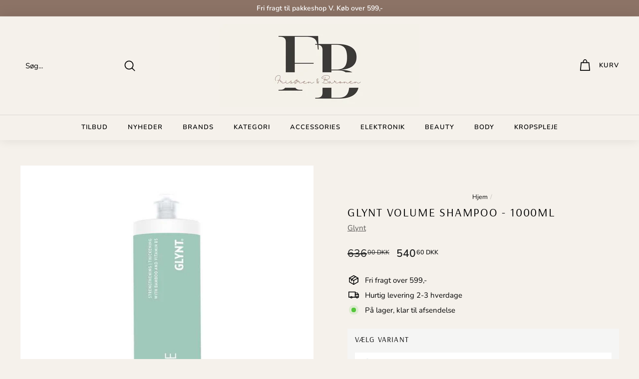

--- FILE ---
content_type: text/json
request_url: https://conf.config-security.com/model
body_size: 85
content:
{"title":"recommendation AI model (keras)","structure":"release_id=0x3e:69:29:2a:36:73:63:67:34:37:5b:44:3e:55:4b:74:31:34:35:6a:64:65:4f:7b:5c:68:5c:3a:56;keras;anfdcn2luojsqufsfh8n7wuuddoynpe7sc016m94hvqaq5iv5g4l2oxyc1jhh42wy3f3q1sd","weights":"../weights/3e69292a.h5","biases":"../biases/3e69292a.h5"}

--- FILE ---
content_type: text/javascript; charset=utf-8
request_url: https://frisoren-baronen.myshopify.com/products/glynt-volume-shampoo-1000ml.js
body_size: 1790
content:
{"id":7591027966168,"title":"Glynt VOLUME Shampoo - 1000ml","handle":"glynt-volume-shampoo-1000ml","description":"\u003cp\u003e \u003c\/p\u003e\n\u003ch3 data-end=\"413\" data-start=\"343\"\u003e\u003cstrong data-end=\"411\" data-start=\"347\"\u003eVOLUME Shampoo – styrkende shampoo til fint og kraftløst hår\u003c\/strong\u003e\u003c\/h3\u003e\n\u003cp data-end=\"698\" data-start=\"414\"\u003eGiv håret nyt liv og lethed med \u003cstrong data-end=\"464\" data-start=\"446\"\u003eVOLUME Shampoo\u003c\/strong\u003e, en styrkende og dybderensende shampoo udviklet til fint, fladt eller kraftløst hår. Den milde formel \u003cstrong data-end=\"607\" data-start=\"567\"\u003efjerner produktrester og ophobninger\u003c\/strong\u003e, der ellers tynger håret, og efterlader det rent, luftigt og fyldt med naturlig volumen.\u003c\/p\u003e\n\u003cp data-end=\"977\" data-start=\"700\"\u003eBeriget med \u003cstrong data-end=\"730\" data-start=\"712\"\u003ebambusekstrakt\u003c\/strong\u003e, kendt for sine elastiske og stabiliserende egenskaber, styrker shampooen hårets struktur indefra og giver øget spændstighed og fylde – uden at virke udtørrende. Perfekt til dig, der ønsker et sundt og løftende resultat med masser af bevægelse.\u003c\/p\u003e\n\u003cp data-end=\"1015\" data-start=\"979\"\u003e🌿 \u003cstrong data-end=\"1013\" data-start=\"982\"\u003eFordele ved VOLUME Shampoo:\u003c\/strong\u003e\u003c\/p\u003e\n\u003cul data-end=\"1282\" data-start=\"1016\"\u003e\n\u003cli data-end=\"1071\" data-start=\"1016\"\u003e\n\u003cp data-end=\"1071\" data-start=\"1018\"\u003eGiver volumen og fylde til fint eller kraftløst hår\u003c\/p\u003e\n\u003c\/li\u003e\n\u003cli data-end=\"1137\" data-start=\"1072\"\u003e\n\u003cp data-end=\"1137\" data-start=\"1074\"\u003eIndeholder \u003cstrong data-end=\"1095\" data-start=\"1085\"\u003ebambus\u003c\/strong\u003e for styrke, elasticitet og spændstighed\u003c\/p\u003e\n\u003c\/li\u003e\n\u003cli data-end=\"1186\" data-start=\"1138\"\u003e\n\u003cp data-end=\"1186\" data-start=\"1140\"\u003eFjerner produktrester og snavs uden at tynge\u003c\/p\u003e\n\u003c\/li\u003e\n\u003cli data-end=\"1224\" data-start=\"1187\"\u003e\n\u003cp data-end=\"1224\" data-start=\"1189\"\u003eDybderensende, men skånsom formel\u003c\/p\u003e\n\u003c\/li\u003e\n\u003cli data-end=\"1282\" data-start=\"1225\"\u003e\n\u003cp data-end=\"1282\" data-start=\"1227\"\u003eEfterlader håret luftigt, glansfuldt og nemt at style\u003c\/p\u003e\n\u003c\/li\u003e\n\u003c\/ul\u003e\n\u003cp data-end=\"1436\" data-start=\"1284\"\u003e💧 \u003cstrong data-end=\"1302\" data-start=\"1287\"\u003eAnvendelse:\u003c\/strong\u003e\u003cbr data-end=\"1305\" data-start=\"1302\"\u003ePåfør en lille mængde i vådt hår, massér ind i hovedbunden og skyl grundigt ud. Gentag om nødvendigt for ekstra rens og friskhed.\u003c\/p\u003e\n\u003cp data-end=\"1601\" data-start=\"1438\"\u003eMed \u003cstrong data-end=\"1460\" data-start=\"1442\"\u003eVOLUME Shampoo\u003c\/strong\u003e får du en effektiv, men mild rens, der styrker håret og giver et naturligt løft – for et sundt, let og voluminøst hår med strålende glans.\u003c\/p\u003e\n\u003cp\u003eOBS: Der følger IKKE pumpe med, den skal købes ved siden af \u003ca href=\"https:\/\/frisorenogbaronen.dk\/products\/glynt-pumpe-til-1000ml-shampoo\"\u003eHER\u003c\/a\u003e\u003c\/p\u003e","published_at":"2022-02-22T16:32:27+01:00","created_at":"2022-01-24T20:51:27+01:00","vendor":"Glynt","type":"Shampoo 1000ml","tags":["blackweek","full size","GLYNT","HÅRPLEJE","SHAMPOO","volume"],"price":54060,"price_min":54060,"price_max":54060,"available":true,"price_varies":false,"compare_at_price":63600,"compare_at_price_min":63600,"compare_at_price_max":63600,"compare_at_price_varies":false,"variants":[{"id":42430681153752,"title":"Default Title","option1":"Default Title","option2":null,"option3":null,"sku":"","requires_shipping":true,"taxable":true,"featured_image":null,"available":true,"name":"Glynt VOLUME Shampoo - 1000ml","public_title":null,"options":["Default Title"],"price":54060,"weight":1110,"compare_at_price":63600,"inventory_management":"shopify","barcode":"4034348041063","requires_selling_plan":false,"selling_plan_allocations":[]}],"images":["\/\/cdn.shopify.com\/s\/files\/1\/0317\/9259\/5075\/products\/404106_default.jpg?v=1643053889"],"featured_image":"\/\/cdn.shopify.com\/s\/files\/1\/0317\/9259\/5075\/products\/404106_default.jpg?v=1643053889","options":[{"name":"Title","position":1,"values":["Default Title"]}],"url":"\/products\/glynt-volume-shampoo-1000ml","media":[{"alt":"Sirlig let turkis beholder med hvid skrift. Glynt Volume Shampoo.","id":29148459237592,"position":1,"preview_image":{"aspect_ratio":1.0,"height":800,"width":800,"src":"https:\/\/cdn.shopify.com\/s\/files\/1\/0317\/9259\/5075\/products\/404106_default.jpg?v=1643053889"},"aspect_ratio":1.0,"height":800,"media_type":"image","src":"https:\/\/cdn.shopify.com\/s\/files\/1\/0317\/9259\/5075\/products\/404106_default.jpg?v=1643053889","width":800}],"requires_selling_plan":false,"selling_plan_groups":[]}

--- FILE ---
content_type: text/javascript; charset=utf-8
request_url: https://frisorenogbaronen.dk/products/glynt-volume-shampoo-1000ml.js
body_size: 1057
content:
{"id":7591027966168,"title":"Glynt VOLUME Shampoo - 1000ml","handle":"glynt-volume-shampoo-1000ml","description":"\u003cp\u003e \u003c\/p\u003e\n\u003ch3 data-end=\"413\" data-start=\"343\"\u003e\u003cstrong data-end=\"411\" data-start=\"347\"\u003eVOLUME Shampoo – styrkende shampoo til fint og kraftløst hår\u003c\/strong\u003e\u003c\/h3\u003e\n\u003cp data-end=\"698\" data-start=\"414\"\u003eGiv håret nyt liv og lethed med \u003cstrong data-end=\"464\" data-start=\"446\"\u003eVOLUME Shampoo\u003c\/strong\u003e, en styrkende og dybderensende shampoo udviklet til fint, fladt eller kraftløst hår. Den milde formel \u003cstrong data-end=\"607\" data-start=\"567\"\u003efjerner produktrester og ophobninger\u003c\/strong\u003e, der ellers tynger håret, og efterlader det rent, luftigt og fyldt med naturlig volumen.\u003c\/p\u003e\n\u003cp data-end=\"977\" data-start=\"700\"\u003eBeriget med \u003cstrong data-end=\"730\" data-start=\"712\"\u003ebambusekstrakt\u003c\/strong\u003e, kendt for sine elastiske og stabiliserende egenskaber, styrker shampooen hårets struktur indefra og giver øget spændstighed og fylde – uden at virke udtørrende. Perfekt til dig, der ønsker et sundt og løftende resultat med masser af bevægelse.\u003c\/p\u003e\n\u003cp data-end=\"1015\" data-start=\"979\"\u003e🌿 \u003cstrong data-end=\"1013\" data-start=\"982\"\u003eFordele ved VOLUME Shampoo:\u003c\/strong\u003e\u003c\/p\u003e\n\u003cul data-end=\"1282\" data-start=\"1016\"\u003e\n\u003cli data-end=\"1071\" data-start=\"1016\"\u003e\n\u003cp data-end=\"1071\" data-start=\"1018\"\u003eGiver volumen og fylde til fint eller kraftløst hår\u003c\/p\u003e\n\u003c\/li\u003e\n\u003cli data-end=\"1137\" data-start=\"1072\"\u003e\n\u003cp data-end=\"1137\" data-start=\"1074\"\u003eIndeholder \u003cstrong data-end=\"1095\" data-start=\"1085\"\u003ebambus\u003c\/strong\u003e for styrke, elasticitet og spændstighed\u003c\/p\u003e\n\u003c\/li\u003e\n\u003cli data-end=\"1186\" data-start=\"1138\"\u003e\n\u003cp data-end=\"1186\" data-start=\"1140\"\u003eFjerner produktrester og snavs uden at tynge\u003c\/p\u003e\n\u003c\/li\u003e\n\u003cli data-end=\"1224\" data-start=\"1187\"\u003e\n\u003cp data-end=\"1224\" data-start=\"1189\"\u003eDybderensende, men skånsom formel\u003c\/p\u003e\n\u003c\/li\u003e\n\u003cli data-end=\"1282\" data-start=\"1225\"\u003e\n\u003cp data-end=\"1282\" data-start=\"1227\"\u003eEfterlader håret luftigt, glansfuldt og nemt at style\u003c\/p\u003e\n\u003c\/li\u003e\n\u003c\/ul\u003e\n\u003cp data-end=\"1436\" data-start=\"1284\"\u003e💧 \u003cstrong data-end=\"1302\" data-start=\"1287\"\u003eAnvendelse:\u003c\/strong\u003e\u003cbr data-end=\"1305\" data-start=\"1302\"\u003ePåfør en lille mængde i vådt hår, massér ind i hovedbunden og skyl grundigt ud. Gentag om nødvendigt for ekstra rens og friskhed.\u003c\/p\u003e\n\u003cp data-end=\"1601\" data-start=\"1438\"\u003eMed \u003cstrong data-end=\"1460\" data-start=\"1442\"\u003eVOLUME Shampoo\u003c\/strong\u003e får du en effektiv, men mild rens, der styrker håret og giver et naturligt løft – for et sundt, let og voluminøst hår med strålende glans.\u003c\/p\u003e\n\u003cp\u003eOBS: Der følger IKKE pumpe med, den skal købes ved siden af \u003ca href=\"https:\/\/frisorenogbaronen.dk\/products\/glynt-pumpe-til-1000ml-shampoo\"\u003eHER\u003c\/a\u003e\u003c\/p\u003e","published_at":"2022-02-22T16:32:27+01:00","created_at":"2022-01-24T20:51:27+01:00","vendor":"Glynt","type":"Shampoo 1000ml","tags":["blackweek","full size","GLYNT","HÅRPLEJE","SHAMPOO","volume"],"price":54060,"price_min":54060,"price_max":54060,"available":true,"price_varies":false,"compare_at_price":63600,"compare_at_price_min":63600,"compare_at_price_max":63600,"compare_at_price_varies":false,"variants":[{"id":42430681153752,"title":"Default Title","option1":"Default Title","option2":null,"option3":null,"sku":"","requires_shipping":true,"taxable":true,"featured_image":null,"available":true,"name":"Glynt VOLUME Shampoo - 1000ml","public_title":null,"options":["Default Title"],"price":54060,"weight":1110,"compare_at_price":63600,"inventory_management":"shopify","barcode":"4034348041063","requires_selling_plan":false,"selling_plan_allocations":[]}],"images":["\/\/cdn.shopify.com\/s\/files\/1\/0317\/9259\/5075\/products\/404106_default.jpg?v=1643053889"],"featured_image":"\/\/cdn.shopify.com\/s\/files\/1\/0317\/9259\/5075\/products\/404106_default.jpg?v=1643053889","options":[{"name":"Title","position":1,"values":["Default Title"]}],"url":"\/products\/glynt-volume-shampoo-1000ml","media":[{"alt":"Sirlig let turkis beholder med hvid skrift. Glynt Volume Shampoo.","id":29148459237592,"position":1,"preview_image":{"aspect_ratio":1.0,"height":800,"width":800,"src":"https:\/\/cdn.shopify.com\/s\/files\/1\/0317\/9259\/5075\/products\/404106_default.jpg?v=1643053889"},"aspect_ratio":1.0,"height":800,"media_type":"image","src":"https:\/\/cdn.shopify.com\/s\/files\/1\/0317\/9259\/5075\/products\/404106_default.jpg?v=1643053889","width":800}],"requires_selling_plan":false,"selling_plan_groups":[]}